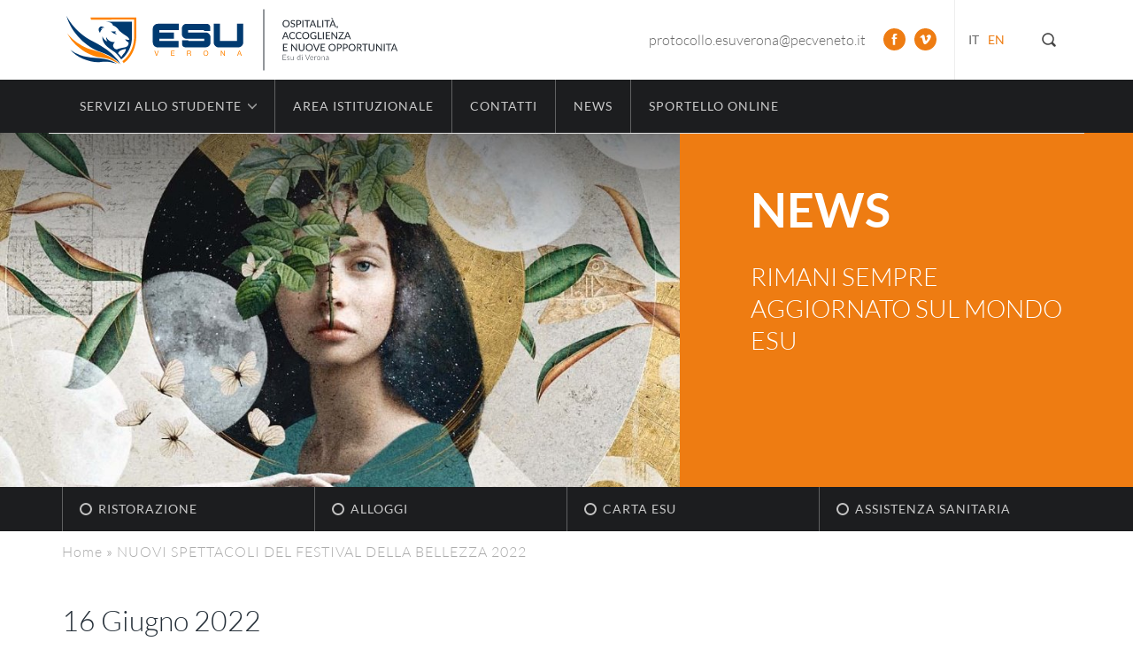

--- FILE ---
content_type: text/html; charset=UTF-8
request_url: https://www.esu.vr.it/2022/06/nuovi-spettacoli-del-festival-della-bellezza-2022/
body_size: 8262
content:
<!DOCTYPE html><html
lang=it-IT><head> <script id=cookieyes src=https://cdn-cookieyes.com/client_data/75b941e0db0eaa71a440ac88/script.js></script> <meta
charset="utf-8"><title>NUOVI SPETTACOLI DEL FESTIVAL DELLA BELLEZZA 2022 - ESU Verona - ESU Verona</title><meta
http-equiv="X-UA-Compatible" content="IE=edge"><meta
name="MobileOptimized" content="400"><meta
name="HandheldFriendly" content="True"><meta
name="apple-mobile-web-app-capable" content="yes"><meta
name="viewport" content="width=device-width, initial-scale=1, maximum-scale=1, user-scalable=no"><meta
name="theme-color" content="#223871"><meta
name="msapplication-navbutton-color" content="#223871"><meta
name="apple-mobile-web-app-status-bar-style" content="black-translucent"><link
rel=icon type=image/x-icon href=https://www.esu.vr.it/html/themes/EsuTheme/images/favicon/favicon.ico><link
rel=icon type=image/png sizes=32x32 href=https://www.esu.vr.it/html/themes/EsuTheme/images/favicon/favicon-32x32.png><link
rel=apple-touch-icon sizes=57x57 href=https://www.esu.vr.it/html/themes/EsuTheme/images/favicon/apple-touch-icon.png><link
rel=apple-touch-icon sizes=72x72 href=https://www.esu.vr.it/html/themes/EsuTheme/images/favicon/apple-touch-icon.png><link
rel=apple-touch-icon sizes=114x114 href=https://www.esu.vr.it/html/themes/EsuTheme/images/favicon/apple-touch-icon.png> <script src=https://www.esu.vr.it/html/cache/minify/48f1c.js></script> <!--[if lt IE 9]> <script src=https://oss.maxcdn.com/html5shiv/3.7.2/html5shiv.min.js></script> <script src=https://oss.maxcdn.com/respond/1.4.2/respond.min.js></script> <![endif]--><meta
name='robots' content='index, follow, max-image-preview:large, max-snippet:-1, max-video-preview:-1'><link
rel=alternate hreflang=it href=https://www.esu.vr.it/2022/06/nuovi-spettacoli-del-festival-della-bellezza-2022/ ><link
rel=alternate hreflang=en href=https://www.esu.vr.it/en/2022/06/nuovi-spettacoli-del-festival-della-bellezza-2022/ ><link
rel=alternate hreflang=x-default href=https://www.esu.vr.it/2022/06/nuovi-spettacoli-del-festival-della-bellezza-2022/ ><link
rel=canonical href=https://www.esu.vr.it/2022/06/nuovi-spettacoli-del-festival-della-bellezza-2022/ ><meta
property="og:locale" content="it_IT"><meta
property="og:type" content="article"><meta
property="og:title" content="NUOVI SPETTACOLI DEL FESTIVAL DELLA BELLEZZA 2022 - ESU Verona"><meta
property="og:description" content="ESU di Verona, in collaborazione con l&#8217;Associazione Idem, offre agli studenti universitari di Verona, Padova e Venezia la possibilità di ottenere un biglietto per partecipare gratuitamente agli spettacoli in programma. Per conoscere gli spettacoli e le date visita la pagina dedicata, dove sono presenti anche i moduli per la richiesta dei biglietti. AFFRETTATI, per gli [&hellip;]"><meta
property="og:url" content="https://www.esu.vr.it/2022/06/nuovi-spettacoli-del-festival-della-bellezza-2022/"><meta
property="og:site_name" content="ESU Verona"><meta
property="article:publisher" content="https://www.facebook.com/ESUdiVerona"><meta
property="article:published_time" content="2022-06-16T08:06:28+00:00"><meta
property="og:image" content="https://www.esu.vr.it/html/uploads/2022/06/festival-bellezza-2022.jpg"><meta
property="og:image:width" content="884"><meta
property="og:image:height" content="571"><meta
property="og:image:type" content="image/jpeg"><meta
name="author" content="Luca Bertaiola"><meta
name="twitter:card" content="summary_large_image"><meta
name="twitter:label1" content="Scritto da"><meta
name="twitter:data1" content="Luca Bertaiola"><meta
name="twitter:label2" content="Tempo di lettura stimato"><meta
name="twitter:data2" content="1 minuto"> <script type=application/ld+json class=yoast-schema-graph>{"@context":"https://schema.org","@graph":[{"@type":"WebPage","@id":"https://www.esu.vr.it/2022/06/nuovi-spettacoli-del-festival-della-bellezza-2022/","url":"https://www.esu.vr.it/2022/06/nuovi-spettacoli-del-festival-della-bellezza-2022/","name":"NUOVI SPETTACOLI DEL FESTIVAL DELLA BELLEZZA 2022 - ESU Verona","isPartOf":{"@id":"https://www.esu.vr.it/#website"},"primaryImageOfPage":{"@id":"https://www.esu.vr.it/2022/06/nuovi-spettacoli-del-festival-della-bellezza-2022/#primaryimage"},"image":{"@id":"https://www.esu.vr.it/2022/06/nuovi-spettacoli-del-festival-della-bellezza-2022/#primaryimage"},"thumbnailUrl":"https://www.esu.vr.it/html/uploads/2022/06/festival-bellezza-2022.jpg","datePublished":"2022-06-16T08:06:28+00:00","dateModified":"2022-06-16T08:06:28+00:00","author":{"@id":"https://www.esu.vr.it/#/schema/person/c9c47c75cd29db8c23b9c802e14299fb"},"breadcrumb":{"@id":"https://www.esu.vr.it/2022/06/nuovi-spettacoli-del-festival-della-bellezza-2022/#breadcrumb"},"inLanguage":"it-IT","potentialAction":[{"@type":"ReadAction","target":["https://www.esu.vr.it/2022/06/nuovi-spettacoli-del-festival-della-bellezza-2022/"]}]},{"@type":"ImageObject","inLanguage":"it-IT","@id":"https://www.esu.vr.it/2022/06/nuovi-spettacoli-del-festival-della-bellezza-2022/#primaryimage","url":"https://www.esu.vr.it/html/uploads/2022/06/festival-bellezza-2022.jpg","contentUrl":"https://www.esu.vr.it/html/uploads/2022/06/festival-bellezza-2022.jpg","width":884,"height":571},{"@type":"BreadcrumbList","@id":"https://www.esu.vr.it/2022/06/nuovi-spettacoli-del-festival-della-bellezza-2022/#breadcrumb","itemListElement":[{"@type":"ListItem","position":1,"name":"Home","item":"https://www.esu.vr.it/"},{"@type":"ListItem","position":2,"name":"NUOVI SPETTACOLI DEL FESTIVAL DELLA BELLEZZA 2022"}]},{"@type":"WebSite","@id":"https://www.esu.vr.it/#website","url":"https://www.esu.vr.it/","name":"ESU Verona","description":"","potentialAction":[{"@type":"SearchAction","target":{"@type":"EntryPoint","urlTemplate":"https://www.esu.vr.it/?s={search_term_string}"},"query-input":"required name=search_term_string"}],"inLanguage":"it-IT"},{"@type":"Person","@id":"https://www.esu.vr.it/#/schema/person/c9c47c75cd29db8c23b9c802e14299fb","name":"Luca Bertaiola","image":{"@type":"ImageObject","inLanguage":"it-IT","@id":"https://www.esu.vr.it/#/schema/person/image/","url":"https://secure.gravatar.com/avatar/df5da1c26cedb4e94218419057122d95?s=96&d=mm&r=g","contentUrl":"https://secure.gravatar.com/avatar/df5da1c26cedb4e94218419057122d95?s=96&d=mm&r=g","caption":"Luca Bertaiola"}}]}</script> <link
rel=alternate type=application/rss+xml title="ESU Verona &raquo; NUOVI SPETTACOLI DEL FESTIVAL DELLA BELLEZZA 2022 Feed dei commenti" href=https://www.esu.vr.it/2022/06/nuovi-spettacoli-del-festival-della-bellezza-2022/feed/ ><style>.brave_popup{display:none}</style><script data-no-optimize=1>var brave_popup_data = {}; var bravepop_emailValidation=false; var brave_popup_videos = {};  var brave_popup_formData = {};var brave_popup_adminUser = false; var brave_popup_pageInfo = {"type":"single","pageID":32950,"singleType":"post"};  var bravepop_emailSuggestions={};</script><link
rel=stylesheet href=https://www.esu.vr.it/html/cache/minify/a5ff7.css media=all><style id=classic-theme-styles-inline-css>/*! This file is auto-generated */
.wp-block-button__link{color:#fff;background-color:#32373c;border-radius:9999px;box-shadow:none;text-decoration:none;padding:calc(.667em + 2px) calc(1.333em + 2px);font-size:1.125em}.wp-block-file__button{background:#32373c;color:#fff;text-decoration:none}</style><style id=global-styles-inline-css>/*<![CDATA[*/body{--wp--preset--color--black: #000000;--wp--preset--color--cyan-bluish-gray: #abb8c3;--wp--preset--color--white: #ffffff;--wp--preset--color--pale-pink: #f78da7;--wp--preset--color--vivid-red: #cf2e2e;--wp--preset--color--luminous-vivid-orange: #ff6900;--wp--preset--color--luminous-vivid-amber: #fcb900;--wp--preset--color--light-green-cyan: #7bdcb5;--wp--preset--color--vivid-green-cyan: #00d084;--wp--preset--color--pale-cyan-blue: #8ed1fc;--wp--preset--color--vivid-cyan-blue: #0693e3;--wp--preset--color--vivid-purple: #9b51e0;--wp--preset--gradient--vivid-cyan-blue-to-vivid-purple: linear-gradient(135deg,rgba(6,147,227,1) 0%,rgb(155,81,224) 100%);--wp--preset--gradient--light-green-cyan-to-vivid-green-cyan: linear-gradient(135deg,rgb(122,220,180) 0%,rgb(0,208,130) 100%);--wp--preset--gradient--luminous-vivid-amber-to-luminous-vivid-orange: linear-gradient(135deg,rgba(252,185,0,1) 0%,rgba(255,105,0,1) 100%);--wp--preset--gradient--luminous-vivid-orange-to-vivid-red: linear-gradient(135deg,rgba(255,105,0,1) 0%,rgb(207,46,46) 100%);--wp--preset--gradient--very-light-gray-to-cyan-bluish-gray: linear-gradient(135deg,rgb(238,238,238) 0%,rgb(169,184,195) 100%);--wp--preset--gradient--cool-to-warm-spectrum: linear-gradient(135deg,rgb(74,234,220) 0%,rgb(151,120,209) 20%,rgb(207,42,186) 40%,rgb(238,44,130) 60%,rgb(251,105,98) 80%,rgb(254,248,76) 100%);--wp--preset--gradient--blush-light-purple: linear-gradient(135deg,rgb(255,206,236) 0%,rgb(152,150,240) 100%);--wp--preset--gradient--blush-bordeaux: linear-gradient(135deg,rgb(254,205,165) 0%,rgb(254,45,45) 50%,rgb(107,0,62) 100%);--wp--preset--gradient--luminous-dusk: linear-gradient(135deg,rgb(255,203,112) 0%,rgb(199,81,192) 50%,rgb(65,88,208) 100%);--wp--preset--gradient--pale-ocean: linear-gradient(135deg,rgb(255,245,203) 0%,rgb(182,227,212) 50%,rgb(51,167,181) 100%);--wp--preset--gradient--electric-grass: linear-gradient(135deg,rgb(202,248,128) 0%,rgb(113,206,126) 100%);--wp--preset--gradient--midnight: linear-gradient(135deg,rgb(2,3,129) 0%,rgb(40,116,252) 100%);--wp--preset--font-size--small: 13px;--wp--preset--font-size--medium: 20px;--wp--preset--font-size--large: 36px;--wp--preset--font-size--x-large: 42px;--wp--preset--spacing--20: 0.44rem;--wp--preset--spacing--30: 0.67rem;--wp--preset--spacing--40: 1rem;--wp--preset--spacing--50: 1.5rem;--wp--preset--spacing--60: 2.25rem;--wp--preset--spacing--70: 3.38rem;--wp--preset--spacing--80: 5.06rem;--wp--preset--shadow--natural: 6px 6px 9px rgba(0, 0, 0, 0.2);--wp--preset--shadow--deep: 12px 12px 50px rgba(0, 0, 0, 0.4);--wp--preset--shadow--sharp: 6px 6px 0px rgba(0, 0, 0, 0.2);--wp--preset--shadow--outlined: 6px 6px 0px -3px rgba(255, 255, 255, 1), 6px 6px rgba(0, 0, 0, 1);--wp--preset--shadow--crisp: 6px 6px 0px rgba(0, 0, 0, 1);}:where(.is-layout-flex){gap: 0.5em;}:where(.is-layout-grid){gap: 0.5em;}body .is-layout-flow > .alignleft{float: left;margin-inline-start: 0;margin-inline-end: 2em;}body .is-layout-flow > .alignright{float: right;margin-inline-start: 2em;margin-inline-end: 0;}body .is-layout-flow > .aligncenter{margin-left: auto !important;margin-right: auto !important;}body .is-layout-constrained > .alignleft{float: left;margin-inline-start: 0;margin-inline-end: 2em;}body .is-layout-constrained > .alignright{float: right;margin-inline-start: 2em;margin-inline-end: 0;}body .is-layout-constrained > .aligncenter{margin-left: auto !important;margin-right: auto !important;}body .is-layout-constrained > :where(:not(.alignleft):not(.alignright):not(.alignfull)){max-width: var(--wp--style--global--content-size);margin-left: auto !important;margin-right: auto !important;}body .is-layout-constrained > .alignwide{max-width: var(--wp--style--global--wide-size);}body .is-layout-flex{display: flex;}body .is-layout-flex{flex-wrap: wrap;align-items: center;}body .is-layout-flex > *{margin: 0;}body .is-layout-grid{display: grid;}body .is-layout-grid > *{margin: 0;}:where(.wp-block-columns.is-layout-flex){gap: 2em;}:where(.wp-block-columns.is-layout-grid){gap: 2em;}:where(.wp-block-post-template.is-layout-flex){gap: 1.25em;}:where(.wp-block-post-template.is-layout-grid){gap: 1.25em;}.has-black-color{color: var(--wp--preset--color--black) !important;}.has-cyan-bluish-gray-color{color: var(--wp--preset--color--cyan-bluish-gray) !important;}.has-white-color{color: var(--wp--preset--color--white) !important;}.has-pale-pink-color{color: var(--wp--preset--color--pale-pink) !important;}.has-vivid-red-color{color: var(--wp--preset--color--vivid-red) !important;}.has-luminous-vivid-orange-color{color: var(--wp--preset--color--luminous-vivid-orange) !important;}.has-luminous-vivid-amber-color{color: var(--wp--preset--color--luminous-vivid-amber) !important;}.has-light-green-cyan-color{color: var(--wp--preset--color--light-green-cyan) !important;}.has-vivid-green-cyan-color{color: var(--wp--preset--color--vivid-green-cyan) !important;}.has-pale-cyan-blue-color{color: var(--wp--preset--color--pale-cyan-blue) !important;}.has-vivid-cyan-blue-color{color: var(--wp--preset--color--vivid-cyan-blue) !important;}.has-vivid-purple-color{color: var(--wp--preset--color--vivid-purple) !important;}.has-black-background-color{background-color: var(--wp--preset--color--black) !important;}.has-cyan-bluish-gray-background-color{background-color: var(--wp--preset--color--cyan-bluish-gray) !important;}.has-white-background-color{background-color: var(--wp--preset--color--white) !important;}.has-pale-pink-background-color{background-color: var(--wp--preset--color--pale-pink) !important;}.has-vivid-red-background-color{background-color: var(--wp--preset--color--vivid-red) !important;}.has-luminous-vivid-orange-background-color{background-color: var(--wp--preset--color--luminous-vivid-orange) !important;}.has-luminous-vivid-amber-background-color{background-color: var(--wp--preset--color--luminous-vivid-amber) !important;}.has-light-green-cyan-background-color{background-color: var(--wp--preset--color--light-green-cyan) !important;}.has-vivid-green-cyan-background-color{background-color: var(--wp--preset--color--vivid-green-cyan) !important;}.has-pale-cyan-blue-background-color{background-color: var(--wp--preset--color--pale-cyan-blue) !important;}.has-vivid-cyan-blue-background-color{background-color: var(--wp--preset--color--vivid-cyan-blue) !important;}.has-vivid-purple-background-color{background-color: var(--wp--preset--color--vivid-purple) !important;}.has-black-border-color{border-color: var(--wp--preset--color--black) !important;}.has-cyan-bluish-gray-border-color{border-color: var(--wp--preset--color--cyan-bluish-gray) !important;}.has-white-border-color{border-color: var(--wp--preset--color--white) !important;}.has-pale-pink-border-color{border-color: var(--wp--preset--color--pale-pink) !important;}.has-vivid-red-border-color{border-color: var(--wp--preset--color--vivid-red) !important;}.has-luminous-vivid-orange-border-color{border-color: var(--wp--preset--color--luminous-vivid-orange) !important;}.has-luminous-vivid-amber-border-color{border-color: var(--wp--preset--color--luminous-vivid-amber) !important;}.has-light-green-cyan-border-color{border-color: var(--wp--preset--color--light-green-cyan) !important;}.has-vivid-green-cyan-border-color{border-color: var(--wp--preset--color--vivid-green-cyan) !important;}.has-pale-cyan-blue-border-color{border-color: var(--wp--preset--color--pale-cyan-blue) !important;}.has-vivid-cyan-blue-border-color{border-color: var(--wp--preset--color--vivid-cyan-blue) !important;}.has-vivid-purple-border-color{border-color: var(--wp--preset--color--vivid-purple) !important;}.has-vivid-cyan-blue-to-vivid-purple-gradient-background{background: var(--wp--preset--gradient--vivid-cyan-blue-to-vivid-purple) !important;}.has-light-green-cyan-to-vivid-green-cyan-gradient-background{background: var(--wp--preset--gradient--light-green-cyan-to-vivid-green-cyan) !important;}.has-luminous-vivid-amber-to-luminous-vivid-orange-gradient-background{background: var(--wp--preset--gradient--luminous-vivid-amber-to-luminous-vivid-orange) !important;}.has-luminous-vivid-orange-to-vivid-red-gradient-background{background: var(--wp--preset--gradient--luminous-vivid-orange-to-vivid-red) !important;}.has-very-light-gray-to-cyan-bluish-gray-gradient-background{background: var(--wp--preset--gradient--very-light-gray-to-cyan-bluish-gray) !important;}.has-cool-to-warm-spectrum-gradient-background{background: var(--wp--preset--gradient--cool-to-warm-spectrum) !important;}.has-blush-light-purple-gradient-background{background: var(--wp--preset--gradient--blush-light-purple) !important;}.has-blush-bordeaux-gradient-background{background: var(--wp--preset--gradient--blush-bordeaux) !important;}.has-luminous-dusk-gradient-background{background: var(--wp--preset--gradient--luminous-dusk) !important;}.has-pale-ocean-gradient-background{background: var(--wp--preset--gradient--pale-ocean) !important;}.has-electric-grass-gradient-background{background: var(--wp--preset--gradient--electric-grass) !important;}.has-midnight-gradient-background{background: var(--wp--preset--gradient--midnight) !important;}.has-small-font-size{font-size: var(--wp--preset--font-size--small) !important;}.has-medium-font-size{font-size: var(--wp--preset--font-size--medium) !important;}.has-large-font-size{font-size: var(--wp--preset--font-size--large) !important;}.has-x-large-font-size{font-size: var(--wp--preset--font-size--x-large) !important;}
.wp-block-navigation a:where(:not(.wp-element-button)){color: inherit;}
:where(.wp-block-post-template.is-layout-flex){gap: 1.25em;}:where(.wp-block-post-template.is-layout-grid){gap: 1.25em;}
:where(.wp-block-columns.is-layout-flex){gap: 2em;}:where(.wp-block-columns.is-layout-grid){gap: 2em;}
.wp-block-pullquote{font-size: 1.5em;line-height: 1.6;}/*]]>*/</style><link
rel=stylesheet href=https://www.esu.vr.it/html/cache/minify/94155.css media=all> <script src=https://www.esu.vr.it/html/cache/minify/11c6f.js></script> <link
rel=https://api.w.org/ href=https://www.esu.vr.it/wp-json/ ><link
rel=alternate type=application/json href=https://www.esu.vr.it/wp-json/wp/v2/posts/32950><link
rel=EditURI type=application/rsd+xml title=RSD href=https://www.esu.vr.it/xmlrpc.php?rsd><link
rel=shortlink href='https://www.esu.vr.it/?p=32950'><link
rel=alternate type=application/json+oembed href="https://www.esu.vr.it/wp-json/oembed/1.0/embed?url=https%3A%2F%2Fwww.esu.vr.it%2F2022%2F06%2Fnuovi-spettacoli-del-festival-della-bellezza-2022%2F"><link
rel=alternate type=text/xml+oembed href="https://www.esu.vr.it/wp-json/oembed/1.0/embed?url=https%3A%2F%2Fwww.esu.vr.it%2F2022%2F06%2Fnuovi-spettacoli-del-festival-della-bellezza-2022%2F&#038;format=xml"><meta
name="generator" content="WPML ver:4.6.9 stt:1,27;"> <script>var ajaxUrl = "https://www.esu.vr.it/wp-admin/admin-ajax.php",
        themeUrl = "https://www.esu.vr.it/html/themes/EsuTheme";</script><link
rel=icon href=https://www.esu.vr.it/html/uploads/2020/03/cropped-logo-32x32.jpg sizes=32x32><link
rel=icon href=https://www.esu.vr.it/html/uploads/2020/03/cropped-logo-192x192.jpg sizes=192x192><link
rel=apple-touch-icon href=https://www.esu.vr.it/html/uploads/2020/03/cropped-logo-180x180.jpg><meta
name="msapplication-TileImage" content="https://www.esu.vr.it/html/uploads/2020/03/cropped-logo-270x270.jpg"></head><body
class="post-template-default single single-post postid-32950 single-format-standard"><div
class=logo-wrap><div
class=container><div
class=row><div
class=col-sm-6 id=logo>
<a
href=https://www.esu.vr.it rel=nofollow>
<img
src=https://www.esu.vr.it/html/themes/EsuTheme/images/logo.svg alt="logo ESU Verona">
</a></div><div
class=col-sm-6><div
class=search-trigger></div><ul
class=language_selector><li
id=active-flag class=flag-Italiano>it</li><li
class=flag-English><a
href=https://www.esu.vr.it/en/2022/06/nuovi-spettacoli-del-festival-della-bellezza-2022/ >en</a></li></ul><div
class=social-networks>
<span
class=pec><a
href=mailto:&#112;r&#111;&#116;ocollo.&#101;&#115;uv&#101;r&#111;n&#97;&#64;&#112;ec&#118;e&#110;eto.&#105;&#116;>p&#114;&#111;toc&#111;l&#108;&#111;&#46;&#101;&#115;uv&#101;&#114;&#111;&#110;a&#64;&#112;e&#99;&#118;&#101;&#110;&#101;t&#111;.i&#116;</a></span>
<a
target=_blank href=https://www.facebook.com/ESUdiVerona class="social-icon facebook-sprite"></a>
<a
target=_blank href=https://vimeo.com/user13887464 class="social-icon vimeo-sprite"></a></div></div></div></div></div><div
class=menu-wrap><div
class=container><div
class=row><nav
class=col-xs-12 id=menu-principale><div
class=mobile-header></div><div
class=hidden-desktop><ul>
<li><a
href=https://www.esu.vr.it/area-istituzionale/amministrazione-trasparente/ >Amministrazione trasparente</a></li>
<li><a
href=https://www.esu.vr.it/area-istituzionale/albo-online/ >Albo online</a></li></ul><hr></div><ul
id=menu-top class><li
id=menu-item-24 class="menu-item menu-item-type-custom menu-item-object-custom menu-item-has-children"><a>Servizi allo studente</a><ul
class=sub-menu>
<li
id=menu-item-333 class="menu-item menu-item-type-post_type menu-item-object-page menu-item-has-children"><a
href=https://www.esu.vr.it/servizi/servizio-di-ristorazione/ >Servizio di ristorazione</a><ul
class=sub-menu>
<li
id=menu-item-26337 class="menu-item menu-item-type-custom menu-item-object-custom"><a
href=http://www.esu.vr.it/servizi/servizio-di-ristorazione/#tariffe>Tariffe</a></li>
<li
id=menu-item-334 class="menu-item menu-item-type-custom menu-item-object-custom"><a
href=http://www.esu.vr.it/servizi/servizio-di-ristorazione/#menu>Menu</a></li>
<li
id=menu-item-335 class="menu-item menu-item-type-custom menu-item-object-custom"><a
href=http://www.esu.vr.it/servizi/servizio-di-ristorazione/#ristoranti>Ristoranti</a></li>
<li
id=menu-item-26338 class="menu-item menu-item-type-custom menu-item-object-custom"><a
href=http://www.esu.vr.it/servizi/servizio-di-ristorazione/#pasti-per-borsisti-nelle-sedi-staccate>Pasti nelle sedi staccate</a></li>
<li
id=menu-item-1426 class="menu-item menu-item-type-custom menu-item-object-custom"><a
href=http://www.esu.vr.it/servizi/servizio-di-ristorazione/#convenzioni-esterne>Convenzioni esterne</a></li>
<li
id=menu-item-1427 class="menu-item menu-item-type-custom menu-item-object-custom"><a
href=http://www.esu.vr.it/servizi/servizio-di-ristorazione/#sedi-non-convenzionate>Sedi non convenzionate</a></li>
<li
id=menu-item-340 class="menu-margin menu-bold menu-item menu-item-type-post_type menu-item-object-page"><a
href=https://www.esu.vr.it/servizi/sportello-online/ >Sportello online</a></li>
<li
id=menu-item-341 class="menu-bold menu-item menu-item-type-post_type menu-item-object-page"><a
href=https://www.esu.vr.it/servizi/cartaesu/ >Carta ESU</a></li>
<li
id=menu-item-342 class="menu-bold menu-item menu-item-type-post_type menu-item-object-page"><a
href=https://www.esu.vr.it/servizi/borse-di-studio/ >Borse di studio</a></li></ul>
</li>
<li
id=menu-item-336 class="menu-item menu-item-type-post_type menu-item-object-page menu-item-has-children"><a
href=https://www.esu.vr.it/servizi/servizio-abitativo/ >Servizio abitativo</a><ul
class=sub-menu>
<li
id=menu-item-26339 class="menu-item menu-item-type-custom menu-item-object-custom"><a
href=http://www.esu.vr.it/servizi/servizio-abitativo/#normativa>Normativa</a></li>
<li
id=menu-item-26340 class="menu-item menu-item-type-custom menu-item-object-custom"><a
href=http://www.esu.vr.it/servizi/servizio-abitativo/#gestione-emergenze>Gestione emergenze</a></li>
<li
id=menu-item-337 class="menu-item menu-item-type-custom menu-item-object-custom"><a
href=http://www.esu.vr.it/servizi/servizio-abitativo/#residenze>Residenze</a></li>
<li
id=menu-item-19358 class="menu-item menu-item-type-custom menu-item-object-custom"><a
href=http://www.esu.vr.it/servizi/servizio-abitativo/#segnala-un-guasto>Segnala un guasto</a></li>
<li
id=menu-item-19359 class="menu-item menu-item-type-custom menu-item-object-custom"><a
href=http://www.esu.vr.it/servizi/servizio-abitativo/#tipologia-di-utenza>Tipologia di utenza</a></li>
<li
id=menu-item-1449 class="menu-margin menu-bold menu-item menu-item-type-taxonomy menu-item-object-category current-post-ancestor current-menu-parent current-post-parent"><a
href=https://www.esu.vr.it/category/iniziative-e-convenzioni/ >Iniziative e convenzioni</a></li></ul>
</li>
<li
id=menu-item-339 class="menu-item menu-item-type-post_type menu-item-object-page menu-item-has-children"><a
href=https://www.esu.vr.it/servizi/altri-servizi/ >Altri servizi</a><ul
class=sub-menu>
<li
id=menu-item-21624 class="menu-item menu-item-type-custom menu-item-object-custom"><a
href=http://www.esu.vr.it/servizi/altri-servizi/#orientamento>Orientamento</a></li>
<li
id=menu-item-32 class="menu-item menu-item-type-custom menu-item-object-custom"><a
href=http://www.esu.vr.it/servizi/altri-servizi/#agevolazione-trasporti>Agevolazioni trasporti</a></li>
<li
id=menu-item-1440 class="menu-item menu-item-type-custom menu-item-object-custom"><a
href=http://www.esu.vr.it/servizi/altri-servizi/#sport>Sport</a></li>
<li
id=menu-item-1441 class="menu-item menu-item-type-custom menu-item-object-custom"><a
href=http://www.esu.vr.it/servizi/altri-servizi/#spazi-per-lo-studio>Spazi per lo studio</a></li>
<li
id=menu-item-1442 class="menu-item menu-item-type-custom menu-item-object-custom"><a
href=http://www.esu.vr.it/servizi/altri-servizi/#interventi>Interventi</a></li>
<li
id=menu-item-1443 class="menu-item menu-item-type-custom menu-item-object-custom"><a
href=http://www.esu.vr.it/servizi/altri-servizi/#questionari-di-valutazione-dei-servizi>Questionari qualità servizi</a></li>
<li
id=menu-item-26263 class="menu-item menu-item-type-custom menu-item-object-custom"><a
href=http://www.esu.vr.it/servizi/altri-servizi/#esu-map>ESU Map</a></li>
<li
id=menu-item-1444 class="menu-item menu-item-type-custom menu-item-object-custom"><a
href=http://www.esu.vr.it/servizi/altri-servizi/#tassa-regionale-abilitazione-esercizio-professionale>Abilitazione esercizio professionale</a></li>
<li
id=menu-item-26342 class="menu-bold menu-margin menu-item menu-item-type-post_type menu-item-object-page"><a
href=https://www.esu.vr.it/servizi/esu-app/ >ESU APP</a></li>
<li
id=menu-item-21617 class="menu-bold menu-item menu-item-type-post_type menu-item-object-page"><a
href=https://www.esu.vr.it/servizi/4job/ >4JOB</a></li></ul>
</li></ul>
</li>
<li
id=menu-item-1464 class="menu-item menu-item-type-post_type menu-item-object-page"><a
href=https://www.esu.vr.it/area-istituzionale/chi-siamo/ >Area istituzionale</a></li>
<li
id=menu-item-252 class="menu-item menu-item-type-post_type menu-item-object-page"><a
href=https://www.esu.vr.it/contatti/ >Contatti</a></li>
<li
id=menu-item-19298 class="menu-item menu-item-type-taxonomy menu-item-object-category current-post-ancestor current-menu-parent current-post-parent"><a
href=https://www.esu.vr.it/category/news/ >News</a></li>
<li
id=menu-item-19899 class="menu-item menu-item-type-post_type menu-item-object-page"><a
href=https://www.esu.vr.it/servizi/sportello-online/ >Sportello online</a></li></ul><div
class=hidden-desktop><hr><ul
id=menu-bottom class><li
id=menu-item-229 class="menu-item menu-item-type-post_type menu-item-object-page"><a
href=https://www.esu.vr.it/servizi/servizio-di-ristorazione/ >Ristorazione</a></li>
<li
id=menu-item-230 class="menu-item menu-item-type-post_type menu-item-object-page"><a
href=https://www.esu.vr.it/servizi/servizio-abitativo/ >Alloggi</a></li>
<li
id=menu-item-228 class="menu-item menu-item-type-post_type menu-item-object-page"><a
href=https://www.esu.vr.it/servizi/cartaesu/ >Carta ESU</a></li>
<li
id=menu-item-30545 class="menu-item menu-item-type-post_type menu-item-object-page"><a
href=https://www.esu.vr.it/servizi/assistenza-sanitaria/ >Assistenza Sanitaria</a></li></ul></div></nav><hr></div></div></div><main
id=main class=content-wrap><div
class=container id=mobile-top role=banner><div
class=row><div
class=col-xs-12><div
id=nav-icon><span></span><span></span><span></span></div><div
class=mobile-logo><a
href=https://www.esu.vr.it rel=nofollow><img
src=https://www.esu.vr.it/html/themes/EsuTheme/images/logo-mobile.svg alt="logo ESU Verona"></a></div><div
class=search-trigger></div></div></div></div><div
class=container-fluid><div
class="row no-gutter"><div
class=col-xs-12><div
class="swiper-container swiper-header"><div
class=swiper-wrapper><div
class=swiper-slide><div
class=slide-image style="background-image: url(https://www.esu.vr.it/html/uploads/2022/06/festival-bellezza-2022-884x500.jpg);"></div><div
class=slide-text>
<span>News</span><p>Rimani sempre aggiornato sul mondo ESU</p></div></div></div></div></div></div></div> <script>/* SLIDESHOW - www.idangero.us/swiper/demos */
    $(document).ready(function(){

      var swiper = new Swiper('.swiper-header', {
          pagination: '.swiper-pagination',
          direction: 'horizontal', // vertical
          prevButton: '.swiper-button-prev',
          nextButton: '.swiper-button-next',
          slidesPerView: 1,
          spaceBetween: 0,
          //paginationClickable: true,
          //keyboardControl: false,
          //centeredSlides: true,
          autoplay: 3500,
          autoplayDisableOnInteraction: true,
          //grabCursor: true,
          speed: 400,
          effect: 'fade', // fade
          loop: false,
      });
    });</script> <div
class=secondario-wrap><div
class=container><div
class=row><nav
class=col-xs-12 id=menu-secondario><ul
id=menu-bottom-1 class><li
id=menu-item-229 class="menu-item menu-item-type-post_type menu-item-object-page"><a
href=https://www.esu.vr.it/servizi/servizio-di-ristorazione/ >Ristorazione</a></li>
<li
id=menu-item-230 class="menu-item menu-item-type-post_type menu-item-object-page"><a
href=https://www.esu.vr.it/servizi/servizio-abitativo/ >Alloggi</a></li>
<li
id=menu-item-228 class="menu-item menu-item-type-post_type menu-item-object-page"><a
href=https://www.esu.vr.it/servizi/cartaesu/ >Carta ESU</a></li>
<li
id=menu-item-30545 class="menu-item menu-item-type-post_type menu-item-object-page"><a
href=https://www.esu.vr.it/servizi/assistenza-sanitaria/ >Assistenza Sanitaria</a></li></ul></nav></div></div></div><div
class=container><div
class=row><div
class=col-sm-6><p
id=breadcrumbs><span><span><a
href=https://www.esu.vr.it/ >Home</a></span> » <span
class=breadcrumb_last aria-current=page>NUOVI SPETTACOLI DEL FESTIVAL DELLA BELLEZZA 2022</span></span></p></div></div></div><section
class=container><div
class=row><div
class=col-xs-12><article>
<time
class=post-time datetime=2022-06-16>16 Giugno 2022</time><h1>NUOVI SPETTACOLI DEL FESTIVAL DELLA BELLEZZA 2022</h1><p>ESU di Verona, in collaborazione con l&#8217;Associazione Idem, offre agli studenti universitari di Verona, Padova e Venezia la possibilità di ottenere un biglietto per partecipare gratuitamente agli spettacoli in programma.</p><p>Per conoscere gli spettacoli e le date visita la pagina dedicata, dove sono presenti anche i moduli per la richiesta dei biglietti.</p><p><strong>AFFRETTATI, per gli spettacoli dal 17 al 21 giugno le domande sono accettate fino alle ore 12 del 17 giugno.</strong></p><p><a
href=https://www.esu.vr.it/servizi/altri-servizi/#festival-della-bellezza-2022>PAGINA DEDICATA DEL FESTIVAL DELLA BELLEZZA</a></p>
<a
class=single-all-news href=https://www.esu.vr.it/category/news/ >Elenco news</a></article></div></div></section><div
id=footer-newsletter><div
class=container><div
class=row><div
class="col-xs-12 col-sm-4 col-md-6"><span
class=newsletter-title>Follow us</span><div
class=social-networks-footer>
<a
target=_blank href=https://www.facebook.com/ESUdiVerona class="social-icon facebook-sprite"></a>
<a
target=_blank href=https://vimeo.com/user13887464 class="social-icon vimeo-sprite"></a></div></div><div
class="col-xs-12 col-sm-8 col-md-6"></div></div></div></div><div
id=menu-footer><div
class=container><div
class=row><div
class="col-xs-12 col-sm-9 menu-footer-col"><ul
id=menu-foo class><li
id=menu-item-351 class="menu-item menu-item-type-post_type menu-item-object-page menu-item-has-children"><a
href=https://www.esu.vr.it/servizi/ >Servizi allo studente</a><ul
class=sub-menu>
<li
id=menu-item-358 class="menu-item menu-item-type-post_type menu-item-object-page"><a
href=https://www.esu.vr.it/servizi/sportello-online/ >Sportello online</a></li>
<li
id=menu-item-353 class="menu-item menu-item-type-post_type menu-item-object-page"><a
href=https://www.esu.vr.it/servizi/cartaesu/ >Carta ESU</a></li>
<li
id=menu-item-357 class="menu-item menu-item-type-post_type menu-item-object-page"><a
href=https://www.esu.vr.it/servizi/servizio-abitativo/ >Servizio abitativo</a></li>
<li
id=menu-item-356 class="menu-item menu-item-type-post_type menu-item-object-page"><a
href=https://www.esu.vr.it/servizi/servizio-di-ristorazione/ >Ristorazione</a></li>
<li
id=menu-item-352 class="menu-item menu-item-type-post_type menu-item-object-page"><a
href=https://www.esu.vr.it/servizi/borse-di-studio/ >Borse di studio</a></li>
<li
id=menu-item-354 class="menu-item menu-item-type-post_type menu-item-object-page"><a
href=https://www.esu.vr.it/servizi/altri-servizi/ >Altri servizi</a></li>
<li
id=menu-item-30546 class="menu-item menu-item-type-post_type menu-item-object-page"><a
href=https://www.esu.vr.it/servizi/assistenza-sanitaria/ >Assistenza Sanitaria</a></li>
<li
id=menu-item-362 class="menu-item menu-item-type-taxonomy menu-item-object-category current-post-ancestor current-menu-parent current-post-parent"><a
href=https://www.esu.vr.it/category/iniziative-e-convenzioni/ >Iniziative e convenzioni</a></li>
<li
id=menu-item-363 class="menu-item menu-item-type-taxonomy menu-item-object-category current-post-ancestor current-menu-parent current-post-parent"><a
href=https://www.esu.vr.it/category/news/ >News</a></li></ul>
</li>
<li
id=menu-item-364 class="menu-item menu-item-type-custom menu-item-object-custom menu-item-has-children"><a
href=#>Area istituzionale</a><ul
class=sub-menu>
<li
id=menu-item-19299 class="menu-item menu-item-type-post_type menu-item-object-page"><a
href=https://www.esu.vr.it/area-istituzionale/chi-siamo/ >Chi siamo</a></li>
<li
id=menu-item-366 class="menu-item menu-item-type-post_type menu-item-object-page"><a
href=https://www.esu.vr.it/area-istituzionale/amministrazione-trasparente/ >Amministrazione trasparente</a></li>
<li
id=menu-item-365 class="menu-item menu-item-type-post_type menu-item-object-page"><a
href=https://www.esu.vr.it/area-istituzionale/albo-online/ >Albo online</a></li>
<li
id=menu-item-19302 class="menu-item menu-item-type-post_type menu-item-object-page"><a
href=https://www.esu.vr.it/area-istituzionale/regolamenti/ >Regolamenti</a></li>
<li
id=menu-item-19300 class="menu-item menu-item-type-post_type menu-item-object-page"><a
href=https://www.esu.vr.it/area-istituzionale/cerca-persone/ >Cerca Persone</a></li>
<li
id=menu-item-19301 class="menu-item menu-item-type-post_type menu-item-object-page"><a
href=https://www.esu.vr.it/area-istituzionale/press/ >Press</a></li>
<li
id=menu-item-24555 class="menu-item menu-item-type-post_type menu-item-object-page"><a
href=https://www.esu.vr.it/cookie-policy/ >Cookie policy</a></li></ul>
</li>
<li
id=menu-item-368 class="menu-item menu-item-type-post_type menu-item-object-page menu-item-has-children"><a
href=https://www.esu.vr.it/contatti/ >Contatti</a><ul
class=sub-menu>
<li
id=menu-item-19304 class="menu-item menu-item-type-post_type menu-item-object-page"><a
href=https://www.esu.vr.it/contatti/ >URP</a></li>
<li
id=menu-item-19307 class="menu-item menu-item-type-post_type menu-item-object-page"><a
href=https://www.esu.vr.it/area-istituzionale/cerca-persone/ >Cerca Persone</a></li>
<li
id=menu-item-19306 class="menu-item menu-item-type-post_type menu-item-object-page"><a
href=https://www.esu.vr.it/contatti/ >Cerca</a></li></ul>
</li></ul></div><div
class="col-xs-12 col-sm-3"><ul>
<li>
<a
href=https://www.esu.vr.it/2022/06/nuovi-spettacoli-del-festival-della-bellezza-2022/ >News</a><ul
class=sub-menu>
<li><a
href=https://www.esu.vr.it/2026/01/novita-per-la-mensa-a-vicenza/ >Novità per la mensa ..</a></li>
<li><a
href=https://www.esu.vr.it/2026/01/servizio-ristorazione-galleria-filippini/ >Servizio Ristorazione &#8211; Galleria ..</a></li>
<li><a
href=https://www.esu.vr.it/2026/01/avviso-alloggi-per-idonei-al-semestre-filtro/ >Avviso Alloggi per idonei ..</a></li>
<li><a
href=https://www.esu.vr.it/2025/12/servizio-ristorazione-i-5-colori-del-benessere-scienza-e-alimentazione-2/ >Servizio Ristorazione – I ..</a></li>
<li><a
href=https://www.esu.vr.it/2025/12/incontri-di-teatro-formazione-per-parlare-in-pubblico-efficacemente/ >Incontri di teatro-formazione per ..</a></li>
<li><a
href=https://www.esu.vr.it/2025/12/servizio-ristorazione-festivita-natalizie-2025-2026/ >Servizio Ristorazione Festività Natalizie ..</a></li>
<li><a
href=https://www.esu.vr.it/2025/12/servizio-ristorazione-evento-km-0%e2%80%b3-del-19-dicembre-2025/ >SERVIZIO RISTORAZIONE, EVENTO “KM ..</a></li>
<li><a
href=https://www.esu.vr.it/2025/12/seminario-linee-guida-per-imparare-a-leggere-le-etichette-alimentari-mercoledi-17-dicembre-2025/ >Seminario Linee Guida per ..</a></li></ul>
</li></ul></div></div></div></div><footer
id=footer><div
class=container><div
class=row><div
class=col-xs-12>
<address>&copy; 2026 ESU DI VERONA, Via dell’Artigliere, 9 - 37129 - Verona | T. <a
href=tel:+390458052834>+39 045 8052834</a> | F. 045 8052840 | <a
href=mailto:&#117;&#114;&#112;&#64;e&#115;&#117;.&#118;&#114;.i&#116;>ur&#112;&#64;esu&#46;vr&#46;it</a></address><br>
<a
href=http://www.esu.vr.it/amm-trasparente/privacy/ >Informativa privacy</a> - <a
href=http://www.esu.vr.it/cookie-policy/ >Informativa cookie</a></div></div></div></footer></main><div
class=overlay></div><form
class=search-form action=https://www.esu.vr.it/ method=get role=search><div
class=container><div
class=row><div
class=col-xs-12>
<input
type=search name=s class=search-input-target placeholder=Cerca... value></div></div></div></form><div
id=my-accessible-modal class=modal aria-hidden=true role=dialog><div
class=modal-overlay tabindex=-1 data-modal-hide></div><div
class=modal-content>
<button
data-modal-hide class=modal-close title=Close>&times;</button><p><strong></strong></p><p></p><p></p><p></p></div></div><div
id=bravepop_element_tooltip></div><div
id=bravepop_element_lightbox><div
id=bravepop_element_lightbox_close onclick=brave_lightbox_close()></div><div
id=bravepop_element_lightbox_content></div></div> <script src=https://www.esu.vr.it/html/cache/minify/e19fc.js></script> <script id=contact-form-7-js-extra>var wpcf7 = {"api":{"root":"https:\/\/www.esu.vr.it\/wp-json\/","namespace":"contact-form-7\/v1"},"cached":"1"};</script> <script src=https://www.esu.vr.it/html/cache/minify/22aab.js></script> <script id=bravepop_front_js-js-extra>var bravepop_global = {"loggedin":"false","isadmin":"false","referer":"","security":"27b7d162fb","goalSecurity":"928155a74c","couponSecurity":"87773699cf","cartURL":"","checkoutURL":"","ajaxURL":"https:\/\/www.esu.vr.it\/wp-admin\/admin-ajax.php","field_required":"Required","no_html_allowed":"No Html Allowed","invalid_number":"Invalid Number","invalid_email":"Invalid Email","invalid_url":"Invalid URL","invalid_date":"Invalid Date","fname_required":"First Name is Required.","lname_required":"Last Name is Required.","username_required":"Username is Required.","email_required":"Email is Required.","email_invalid":"Invalid Email addresss.","pass_required":"Password is Required.","pass_short":"Password is too Short.","yes":"Yes","no":"No","login_error":"Something Went Wrong. Please contact the Site administrator.","pass_reset_success":"Please check your Email for the Password reset link.","customFonts":[],"disableGoogleFonts":"false"};</script> <script src=https://www.esu.vr.it/html/cache/minify/5aa5e.js></script> </body></html>

--- FILE ---
content_type: image/svg+xml
request_url: https://www.esu.vr.it/html/themes/EsuTheme/images/logo-mobile.svg
body_size: 2075
content:
<?xml version="1.0" encoding="utf-8"?>
<!-- Generator: Adobe Illustrator 17.0.0, SVG Export Plug-In . SVG Version: 6.00 Build 0)  -->
<!DOCTYPE svg PUBLIC "-//W3C//DTD SVG 1.1//EN" "http://www.w3.org/Graphics/SVG/1.1/DTD/svg11.dtd">
<svg version="1.1" id="Layer_1" xmlns="http://www.w3.org/2000/svg" xmlns:xlink="http://www.w3.org/1999/xlink" x="0px" y="0px"
	 width="152.75px" height="90px" viewBox="0 0 152.75 90" enable-background="new 0 0 152.75 90" xml:space="preserve">
<g>
	<path fill="#FF8300" d="M25.757,26.615h37.37v15.008c0,0,0.771,14.439-10.285,22.445c0,0-0.503-0.837-1.039-1.642
		c0,0,9.816-6.399,9.564-20.67V28.391l-35.192,0.05C26.176,28.441,26.008,28.005,25.757,26.615z"/>
	<path fill="#003A70" d="M59.542,43.499V30.2H38.705c0,0,2.253,0.176,3.744,0.863c1.491,0.687,1.491,2.035,1.491,2.035
		c2.546,0.896,4.254,2.68,5.209,4.38c2.244,1.943,3.769,3.032,5.996,4.456c2.228,1.424,2.362,2.906,2.362,2.906
		c-1.801,0.394-3.492-0.402-3.492-0.402c0.972,1.943,2.655,2.513,2.655,2.513c0.109,0.436,0.126,0.804,0.126,0.804
		s0.335,2.914-3.35,3.45c-3.685,0.536-6.231,1.642-6.231,1.642s-1.608-0.134-2.513-1.575c-1.541-2.244,1.039-4.489,1.039-4.489
		c-5.259,0.569-7.169-4.154-7.169-4.154c-0.201,2.479,1.072,3.685,1.072,3.685c-3.417-0.938-4.188-4.456-4.188-4.456
		c-0.737,7.605,7.806,11.223,10.754,13.702c3.015,3.015,4.623,5.494,4.623,5.494C60.078,53.616,59.542,43.499,59.542,43.499z
		 M52.65,56.606c-1.198,1.114-1.633,2.538-1.633,2.538s-1.545-1.935-2.676-3.053c0,0,0-1.068,1.181-1.847
		c1.181-0.779,3.178-1.621,5.163-1.809C54.685,52.436,54.76,54.496,52.65,56.606z"/>
	<path fill="#003A70" d="M42.524,38.114l4.108,0.013c0,0-0.716,0.666-0.616,1.118c0.1,0.452,0.603,0.879,1.407,1.206
		C47.424,40.451,44.905,40.564,42.524,38.114z"/>
	<path fill="#003A70" d="M33.529,39.333c0,0,0.352-2.048,1.997-3.304c0,0-0.477-0.151-1.319,0.188c0,0,0.553-1.08,2.023-1.206
		c0,0,0.364-0.038,0.93,0c0,0-0.955-0.741-2.173-0.967c-1.219-0.226-2.098,0.942-2.098,0.942S31.507,36.795,33.529,39.333z"/>
	<path fill="#003A70" d="M6.043,24.974c0,0,5.528,13.166,22.412,21.608s21.909,18.291,21.909,18.291s-6.332-6.935-16.683-10.151
		C23.329,51.506,9.761,39.345,6.043,24.974z"/>
	<path fill="#FF8300" d="M6.697,39.513c0,0,6.642,9.883,21.817,14.073s20.872,11.44,20.872,11.44s-6.297-4.655-15.285-5.62
		C25.113,58.441,12.053,50.674,6.697,39.513z"/>
	<path fill="#003A70" d="M8.907,52.807c0,0,7.099,6.452,19.775,6.809s18.529,4.931,18.529,4.931s-5.822-2.429-13.039-1.454
		C26.957,64.068,15.246,60.507,8.907,52.807z"/>
</g>
<g>
	<path fill="#003A70" d="M75.972,31.858h17.149v5.182H77.21v1.915h11.92v5.182H77.21v1.839h15.839v5.186H75.972
		c-2.233,0-4.043-1.81-4.043-4.043V35.901C71.929,33.669,73.739,31.858,75.972,31.858z"/>
	<path fill="#003A70" d="M126.898,31.858h-5.182v15.268c0,2.23,1.808,4.037,4.037,4.037h16.02c2.23,0,4.037-1.808,4.037-4.037
		V31.858h-5.084v14.119h-13.829V31.858z"/>
	<g>
		<path fill="#FF8300" d="M75.298,58.043h-0.627l-1.463-4.146h0.598l1.185,3.594h0.012l1.196-3.594h0.575L75.298,58.043z"/>
		<path fill="#FF8300" d="M86.804,53.897h2.863v0.464h-2.311v1.318h2.154v0.465h-2.154v1.434h2.329v0.464h-2.88V53.897z"/>
		<path fill="#FF8300" d="M99.942,53.897h1.951c0.778,0,1.26,0.424,1.26,1.086c0,0.499-0.221,0.912-0.72,1.051v0.012
			c0.482,0.093,0.581,0.447,0.621,0.853c0.035,0.407,0.012,0.86,0.244,1.144h-0.615c-0.157-0.168-0.07-0.615-0.151-1.022
			c-0.058-0.406-0.157-0.749-0.691-0.749h-1.347v1.771h-0.552V53.897z M101.643,55.807c0.517,0,0.958-0.133,0.958-0.737
			c0-0.406-0.221-0.708-0.737-0.708h-1.37v1.446H101.643z"/>
		<path fill="#FF8300" d="M115.263,53.798c1.318,0,1.986,1.045,1.986,2.172c0,1.127-0.668,2.172-1.986,2.172
			s-1.986-1.045-1.986-2.172C113.277,54.843,113.945,53.798,115.263,53.798z M115.263,57.677c1.01,0,1.434-0.871,1.434-1.707
			c0-0.836-0.424-1.707-1.434-1.707c-1.01,0-1.434,0.871-1.434,1.707C113.829,56.806,114.252,57.677,115.263,57.677z"/>
		<path fill="#FF8300" d="M127.506,53.897h0.587l2.183,3.362h0.012v-3.362h0.522v4.146h-0.604l-2.166-3.327h-0.012v3.327h-0.523
			V53.897z"/>
		<path fill="#FF8300" d="M142.421,53.897h0.61l1.62,4.146h-0.61l-0.453-1.249h-1.754l-0.465,1.249H140.8L142.421,53.897z
			 M142.008,56.33h1.405l-0.691-1.934h-0.012L142.008,56.33z"/>
	</g>
	<path fill="#003A70" d="M99.47,31.858c-2.169,0-3.809,1.831-3.809,4v4.36c0,2.169,1.759,3.928,3.928,3.928h14.358v1.83h-12.91
		v-0.632h-5.182v1.899v1.346l0,0c0,1.381,1.12,2.501,2.501,2.501h16.819c2.169,0,3.928-1.759,3.928-3.928v-4.279
		c0-2.169-1.759-3.928-3.928-3.928h-14.332v-1.915h12.91v0.632h5.157v-1.75v-1.316v0c0-1.478-1.317-2.749-2.795-2.749H99.47z"/>
</g>
</svg>
